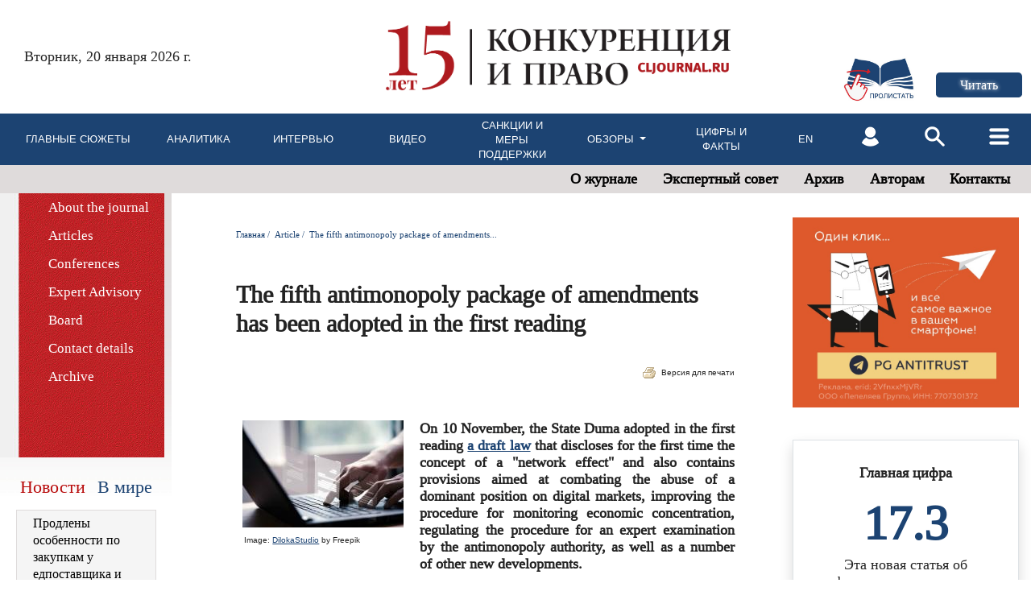

--- FILE ---
content_type: text/html; charset=windows-1251
request_url: https://cljournal.ru/eng/art_en/49/
body_size: 63880
content:

	
<!DOCTYPE html>
<html xmlns="http://www.w3.org/1999/xhtml">
<head>
<meta name="yandex-verification" content="53eae034abf80dc1" />
<title>Конкуренция и право :: English version :: The fifth antimonopoly package of amendments has been adopted in the first reading</title>
<meta name="keywords" content="">
<meta name="description" content="">
<link type="image/x-icon" href="/favicon.ico" rel="shortcut icon">
<meta http-equiv="Content-Type" content="text/html; charset=windows-1251" />
<link href="/css/style.css?ver=4" rel="stylesheet" type="text/css" />
<link type="text/css" href="/css/demos.css" rel="stylesheet" />
<script src="https://code.jquery.com/jquery-1.12.4.js"></script>
<link rel="stylesheet" href="/css/bootstrap.min.css">
<script src="/js/bootstrap.min.js"></script>
<script src="/js/popper.min.js"></script>
<script src="/js/tippy.min.js"></script>
<link href="/css/tippy.min.css" rel="stylesheet" type="text/css" />
<script language="JavaScript" type="text/javascript" src="/js/main.js?ver=1"></script>
<link href="/css/menu.css?ver=1" rel="stylesheet" type="text/css" />
<script src="/lightbox2/js/jquery-1.7.2.min.js"></script>
<script src="/js/jquery.cookie.js"></script>
<script src="/lightbox2/js/lightbox.js"></script>
<link href="/lightbox2/css/lightbox.css" rel="stylesheet" />
<script src="/fancy/jquery.fancybox.min.js"></script>
<link href="/fancy/jquery.fancybox.min.css" rel="stylesheet" />
<script src='https://www.google.com/recaptcha/api.js'></script>
<meta name="yandex-verification" content="7d94157a930ee46b" />
<meta name="viewport" content="width=device-width, initial-scale=1">
<script src="/js/snowfall/snowfall.js"></script>

</head>
<body>

<div class="container-fluid white">
	<div class="row">
		<div class="col-md-12 grey-white no-padding">
			<nav class="navbar navbar-expand-lg navbar-light no-padding">
				<div class="container-fluid no-padding">
					<a class="navbar-brand mobile no-padding no-margin" href="/">
						<img class="img-logo" src="/i/konkur2.jpg">
					</a>
					<button class="navbar-toggler" type="button" data-bs-toggle="collapse" data-bs-target="#navbarSupportedContent">
						<span class="navbar-toggler-icon"></span>
					</button>
					<a class="mobile mleft10 mright10" href="/auth/"><img src="/i/lk_mobile.png" width="30px"></a>
					<a class="mobile mright10" href="/search/"><img src="/i/lupa_mobile.png" width="30px"></a>
					<div class="dblock collapse navbar-collapse" id="navbarSupportedContent">
						<ul class="navbar-nav me-auto mb-2 mb-lg-0 right mright40">
							<li class="nav-item mobile">
							  <a class="nav-link nav-link-top" href="/glavnoe/">Главные сюжеты </a>
							</li>
							<li class="nav-item mobile">
							  <a class="nav-link nav-link-top" href="/vybor/">Аналитика </a>
							</li>
							<li class="nav-item mobile">
							  <a class="nav-link nav-link-top" href="/interview/">Интервью </a>
							</li>
							<li class="nav-item mobile">
							  <a class="nav-link nav-link-top" href="/video/">Видео</a>
							</li>
							<li class="nav-item dropdown mobile">
							  <a class="nav-link nav-link-top dropdown-toggle" href="#" id="navbarDropdown" data-toggle="dropdown" aria-haspopup="true" aria-expanded="false">
								Обзоры 							  </a>
							  <ul class="dropdown-menu" aria-labelledby="navbarDropdown">
								<li><a class="dropdown-item" href="/sub_user/">События недели </a></li>
								<li><a class="dropdown-item" href="/osp/">Судебная практика </a></li>
								<li><a class="dropdown-item" href="/digest/">Дайджесты практики </a></li>
							  </ul>
							</li>
							<li class="nav-item mobile">
							  <a class="nav-link nav-link-top" href="/konf/">Конференции </a>
							</li>
							<li class="nav-item mobile">
							  <a class="nav-link nav-link-top" href="/info/">Цифры и факты </a>
							</li>
							<li class="nav-item mobile">
							  <a class="nav-link nav-link-top" href="/sanctions/">Санкции и меры поддержки </a>
							</li>
														<li class="nav-item mobile">
							  <a class="nav-link nav-link-top" href="/eng/">English </a>
							</li>
							<hr class="mobile">						
							<li class="nav-item mobile">
								<a class="nav-link nav-link-top" href="/privet/">О журнале</a>
							</li>
							<li class="nav-item mobile">
								<a class="nav-link nav-link-top" href="/privet/exp/">Экспертный совет</a>
							</li>
							<li class="nav-item mobile">
								<a class="nav-link nav-link-top" href="/arhiv/">Архив</a>
							</li>
							<li class="nav-item mobile">
								<a class="nav-link nav-link-top" href="/avtoram/">Авторам</a>
							</li>
							<li class="nav-item mobile">
								<a class="nav-link nav-link-top" href="/privet/460.html">Контакты</a>
							</li>
							<hr class="mobile mobile">
							<li class="nav-item mobile">
							  <a class="nav-link nav-link-top" href="/auth/">Личный кабинет</a>
							</li>
							<li class="nav-item mobile">
							  <a class="nav-link nav-link-top" href="/search/">Поиск по сайту</a>
							</li>
						</ul>
					</div>
				</div>
			</nav>
		</div>
	</div>
	<div class="row white">
		<div class="col-md-4 no-padding-left no-mobile"><div class="data-top">Вторник, 20 января 2026 г.</div></div>
		<div class="col-md-5 no-mobile text-center">
			<a href="/"><img class="img-logo" src="/i/konkur3.png"></a>
		</div>
		<div class="col-md-3">
			<div class="row height-100">
				<div class="col-md-7 text-right pt-4 no-mobile">
					<a href="/pdf/" class="pdf-link"><img src="/i/lets_list.jpg" alt="Пролистать" title="Пролистать" width="100%"></a>
				</div>
				<div class="col-md-4 text-left">					
					<div class="journal-top">		    
						<div class="left text-left">
                            <div class="top20 row">	
								<div class="col-6 pr-0">
									<a class="button yellow" href="https://e.cljournal.ru/" target="_blank"><span>Читать</span></a>
								</div>
						    </div>
						</div>
						<div class="clear"></div>
					</div>
				</div>
			</div>
			<div class="row mobile rightminus5 mt-4">
				<div class="col-md-12 text-center news-column">	
					<a href="/pdf/" class="lets-list">Пролистать</a>
				</div>
			</div>
		</div>
	</div>
	<div class="row no-mobile">
		<nav class="navbar navbar-expand-lg width100percent menu">
			<ul class="navbar-nav pl-3 me-auto mb-2 mb-lg-0 width100percent height100percent display-as-table">
				<li class="nav-item long">
				  <p align="center"><a class="nav-link main-menu-item" href="/glavnoe/">Главные&nbsp;сюжеты&nbsp;</a></p>
				</li>
				<li class="nav-item long">
				  <p align="center"><a class="nav-link main-menu-item" href="/vybor/">Аналитика </a></p>
				</li>
				<li class="nav-item long">
				  <p align="center"><a class="nav-link main-menu-item" href="/interview/">Интервью </a></p>
				</li>
				<li class="nav-item long">
				  <p align="center"><a class="nav-link main-menu-item" href="/video/">Видео</a></p>
				</li>				
				<li class="nav-item long">
				  <p align="center"><a class="nav-link main-menu-item" href="/sanctions/">Санкции и меры поддержки </a></p>
				</li>
				<li class="nav-item long">
				  <div align="center"><a class="nav-link dropdown-toggle main-menu-item" href="#" id="navbarDropdown" data-toggle="dropdown" aria-haspopup="true" aria-expanded="false">
					Обзоры 				  </a>
				  <ul class="dropdown-menu drop-obzori" aria-labelledby="navbarDropdown">
					<li><a class="dropdown-item" href="/sub_user/">События недели </a></li>
					<li><a class="dropdown-item" href="/osp/">Судебная практика </a></li>
					<li><a class="dropdown-item" href="/digest/">Дайджесты практики </a></li>
				  </ul></div>
				</li>
								<li class="nav-item long">
				  <p align="center"><a class="nav-link main-menu-item" href="/info/">Цифры и факты </a></p>
				</li>	
				<li class="nav-item max-width-60 long">
				  <p align="center"><a class="nav-link main-menu-item" href="/eng/">En </a></p>
				</li>
				<li class="nav-item max-width-60 long">
				  <a class="nav-link" href="/auth/"><input style="margin-top:10px;" type="image" class="btnSearch-off" align="" src="/i/lk.png"></a>
				</li>
				<li class="nav-item max-width-60 long">
				  <a class="nav-link" href="/search/"><input style="margin-top:10px;" type="image" class="btnSearch-off" align="" src="/i/lupa.png"></a>
				</li>
				<li class="nav-item max-width-60 long">
				  <a class="nav-link" href="#" id="navbarDropdown2" data-toggle="dropdown" aria-haspopup="true" aria-expanded="false">
					<input style="margin-top:10px;" type="image" class="btnSearch-off" align="" src="/i/hamburger.png">
									  </a>
				  <ul class="dropdown-menu drop-right" aria-labelledby="navbarDropdown2">
					<li><a class="dropdown-item" href="/konf/">Конференции </a></li>
					<li><a class="dropdown-item" href="/opros/arhive/">Опросы </a></li>
				  </ul>
				</li>
			 </ul>
		</nav>
	</div>
	<div class="row no-mobile dblock">
		<div class="col-md-12 grey-white no-padding">
			<nav class="navbar navbar-expand-lg navbar-light no-padding height-35">
				<ul class="navbar-nav me-auto mb-2 mb-lg-0 right mright40 absolute-right">
					<li class="nav-item">
						<a class="nav-link nav-link-top" href="/privet/">О журнале</a>
					</li>
					<li class="nav-item">
						<a class="nav-link nav-link-top" href="/privet/exp/">Экспертный совет</a>
					</li>
					<li class="nav-item">
						<a class="nav-link nav-link-top" href="/arhiv/">Архив</a>
					</li>
					<li class="nav-item">
						<a class="nav-link nav-link-top" href="/avtoram/">Авторам</a>
					</li>
					<li class="nav-item">
						<a class="nav-link nav-link-top" href="/privet/460.html">Контакты</a>
					</li>
				</ul>
			</nav>
		</div>
	</div>
	<div class="row bottom150">
		<div class="col-12 mobile-visible">
										<div class="row">
					<div class="col-md-12 eng">
						<div><a href="/eng/hello/" class="eng-menu">About the journal</a></div>
						<div><a href="/eng/art_en/" class="eng-menu">Articles</a> </div>
						<div><a href="/eng/konf_eng/" class="eng-menu">Conferences</a></div>
						<div><a href="/eng/red/" class="eng-menu">Expert Advisory Board</a></div>
						<div><a href="/eng/con/" class="eng-menu">Contact details</a></div>
						<div><a href="/eng/" class="eng-menu">Archive</div>
					</div>
				</div>
									
		</div>
		<div class="col-lg-2 col-md-6 col-xs-12 col-sm-12 order-2 order-lg-1 order-md-2 pr-md-4 top-gradient">
							<div class="row no-mobile mb-4">
					<div class="col-md-12 eng">
						<div><a href="/eng/hello/" class="eng-menu">About the journal</a></div>
						<div><a href="/eng/art_en/" class="eng-menu">Articles</a> </div>
						<div><a href="/eng/konf_eng/" class="eng-menu">Conferences</a></div>
						<div><a href="/eng/red/" class="eng-menu">Expert Advisory Board</a></div>
						<div><a href="/eng/con/" class="eng-menu">Contact details</a></div>
						<div><a href="/eng/" class="eng-menu">Archive</a></div>
					</div>
				</div>
						<div class="row bottom10 no-mobile">
				<div class="col-md-6 mobile50 left25"><a href="#" id="click-all-news" class="news-row news-active">Новости</a></div>
				<div class="col-md-6 mobile50"><a href="#" id="click-abroad" class="news-row right mobile-right">В мире</a></div>
			</div>
			<div id="all-news" class="no-mobile">
				<div class="row standart-margin">
											<div class="col-md-12 news-column left20">
							<div class="row">
								<div class="col-md-12">
									<a href="/news/27653/" class="blue-header hdr">Продлены особенности по закупкам у едпоставщика и закрытым электронным процедурам</a>
									<div class="text-right news-date"><i>20&nbsp;января 2026 г.</i></div>
								</div>
							</div>
						</div>
											<div class="col-md-12 news-column left20">
							<div class="row">
								<div class="col-md-12">
									<a href="/news/27652/" class="blue-header hdr">Опубликованы Меры регулирования правил торговых интернет-платформ и маркетинговых стримов</a>
									<div class="text-right news-date"><i>19&nbsp;января 2026 г.</i></div>
								</div>
							</div>
						</div>
											<div class="col-md-12 news-column left20">
							<div class="row">
								<div class="col-md-12">
									<a href="/news/27651/" class="blue-header hdr">Группе лиц ПИК необходимо обеспечить недискриминационный доступ провайдеров в многоквартирные дома застройщика</a>
									<div class="text-right news-date"><i>19&nbsp;января 2026 г.</i></div>
								</div>
							</div>
						</div>
											<div class="col-md-12 news-column left20">
							<div class="row">
								<div class="col-md-12">
									<a href="/news/27650/" class="blue-header hdr">Какие законы по антитрасту и закупкам подписаны перед Новым годом</a>
									<div class="text-right news-date"><i>14&nbsp;января 2026 г.</i></div>
								</div>
							</div>
						</div>
											<div class="col-md-12 news-column left20">
							<div class="row">
								<div class="col-md-12">
									<a href="/news/27649/" class="blue-header hdr">Президент РФ подписал Закон об унификации торгов</a>
									<div class="text-right news-date"><i>30&nbsp;декабря 2025 г.</i></div>
								</div>
							</div>
						</div>
										<div class="left-news-off">
											<div class="col-md-12 news-column left20">
							<div class="row">
								<div class="col-md-12">
									<a href="/news/27648/" class="blue-header hdr">Обновлены Положения о запрете антиконкурентных соглашений</a>
									<div class="text-right news-date"><i>30&nbsp;декабря 2025 г.</i></div>
								</div>
							</div>
						</div>
											<div class="col-md-12 news-column left20">
							<div class="row">
								<div class="col-md-12">
									<a href="/news/27645/" class="blue-header hdr">Конкуренция и право: события недели, 15-28 декабря 2025 г.</a>
									<div class="text-right news-date"><i>30&nbsp;декабря 2025 г.</i></div>
								</div>
							</div>
						</div>
											<div class="col-md-12 news-column left20">
							<div class="row">
								<div class="col-md-12">
									<a href="/news/27647/" class="blue-header hdr">Опубликованы Правила ценообразования на интернет-платформах</a>
									<div class="text-right news-date"><i>29&nbsp;декабря 2025 г.</i></div>
								</div>
							</div>
						</div>
											<div class="col-md-12 news-column left20">
							<div class="row">
								<div class="col-md-12">
									<a href="/news/27646/" class="blue-header hdr">ФАС выявила медицинский картель на сумму 277 млн руб.</a>
									<div class="text-right news-date"><i>29&nbsp;декабря 2025 г.</i></div>
								</div>
							</div>
						</div>
											<div class="col-md-12 news-column left20">
							<div class="row">
								<div class="col-md-12">
									<a href="/news/27644/" class="blue-header hdr">В ФАС состоялось первое заседание рабочей группы по вопросам развития подходов к антимонопольному регулированию в условиях платформенной экономики</a>
									<div class="text-right news-date"><i>26&nbsp;декабря 2025 г.</i></div>
								</div>
							</div>
						</div>
										</div>
				</div>
				<div class="row bottom10 pt-2">
					<div class="col-md-6 mobile50 left25"><a class="button news-button" id="left-news-add" href="/news/"><span>Еще</span></a></div>
					<div class="col-md-6 mobile50 text-right"><a class="button news-button" href="/news/" ><span>Все&nbsp;новости</span></a></div>
				</div>
			</div>
			<div id="abroad" class="no-mobile">
				<div class="row standart-margin">
											<div class="col-md-12 news-column left20">
							<div class="row">
								<div class="col-md-12">
									<a href="/news/27652/" class="blue-header hdr">Опубликованы Меры регулирования правил торговых интернет-платформ и маркетинговых стримов</a>
									<div class="text-right news-date"><i>19&nbsp;января 2026 г.</i></div>
								</div>
							</div>
						</div>
											<div class="col-md-12 news-column left20">
							<div class="row">
								<div class="col-md-12">
									<a href="/news/27648/" class="blue-header hdr">Обновлены Положения о запрете антиконкурентных соглашений</a>
									<div class="text-right news-date"><i>30&nbsp;декабря 2025 г.</i></div>
								</div>
							</div>
						</div>
											<div class="col-md-12 news-column left20">
							<div class="row">
								<div class="col-md-12">
									<a href="/news/27647/" class="blue-header hdr">Опубликованы Правила ценообразования на интернет-платформах</a>
									<div class="text-right news-date"><i>29&nbsp;декабря 2025 г.</i></div>
								</div>
							</div>
						</div>
											<div class="col-md-12 news-column left20">
							<div class="row">
								<div class="col-md-12">
									<a href="/news/27642/" class="blue-header hdr">Китай запретил онлайн-платформам требовать от продавцов «самых низких цен» и злоупотреблять алгоритмами</a>
									<div class="text-right news-date"><i>24&nbsp;декабря 2025 г.</i></div>
								</div>
							</div>
						</div>
											<div class="col-md-12 news-column left20">
							<div class="row">
								<div class="col-md-12">
									<a href="/news/27638/" class="blue-header hdr">SAMR публикует Руководство по рассмотрению негоризонтальных M&A</a>
									<div class="text-right news-date"><i>19&nbsp;декабря 2025 г.</i></div>
								</div>
							</div>
						</div>
										<div class="left-abroad-off">
											<div class="col-md-12 news-column left20">
							<div class="row">
								<div class="col-md-12">
									<a href="/news/27625/" class="blue-header hdr">ЮАР уточняет правила контроля сделок: миноритарии могут попасть под требования к слияниям</a>
									<div class="text-right news-date"><i>12&nbsp;декабря 2025 г.</i></div>
								</div>
							</div>
						</div>
											<div class="col-md-12 news-column left20">
							<div class="row">
								<div class="col-md-12">
									<a href="/news/27620/" class="blue-header hdr">Регулятор ЮАР обвинил восемь глобальных судоходных компаний в ценовом сговоре</a>
									<div class="text-right news-date"><i>04&nbsp;декабря 2025 г.</i></div>
								</div>
							</div>
						</div>
											<div class="col-md-12 news-column left20">
							<div class="row">
								<div class="col-md-12">
									<a href="/news/27615/" class="blue-header hdr">CADE переходит к предварительному (ex ante) регулированию цифровых рынков</a>
									<div class="text-right news-date"><i>28&nbsp;ноября 2025 г.</i></div>
								</div>
							</div>
						</div>
											<div class="col-md-12 news-column left20">
							<div class="row">
								<div class="col-md-12">
									<a href="/news/27611/" class="blue-header hdr">Максим Ермолович: «Мы создаем дополнительные стимулы для соблюдения в рамках ЕАЭС конкурентного права»</a>
									<div class="text-right news-date"><i>26&nbsp;ноября 2025 г.</i></div>
								</div>
							</div>
						</div>
											<div class="col-md-12 news-column left20">
							<div class="row">
								<div class="col-md-12">
									<a href="/news/27602/" class="blue-header hdr">SAMR представило проект антимонопольных рекомендаций для интернет-платформ</a>
									<div class="text-right news-date"><i>17&nbsp;ноября 2025 г.</i></div>
								</div>
							</div>
						</div>
										</div>
				</div>
				<div class="row bottom10 pt-2">
					<div class="col-md-6 mobile50 left25"><a class="button news-button" id="left-abroad-add" href="/news/?abroad"><span>Еще</span></a></div>
					<div class="col-md-6 mobile50 text-right"><a class="button news-button" href="/news/?abroad" ><span>Все&nbsp;новости</span></a></div>
				</div>
			</div>
							<div class="mobile-visible">
					<div class="row top30 bottom10">
	<div class="col-md-6 mobile50"><a href="#" id="click-all-news-m" class="news-row news-active">Новости</a></div>
	<div class="col-md-6 mobile50"><a href="#" id="click-abroad-m" class="news-row right mobile-right">В мире</a></div>
</div>
<div id="all-news-m">
	<div class="row rightminus5">
					<div class="col-md-12 news-column">
				<div class="row">
					<div class="col-md-12">
						<a href="/news/27653/" class="blue-header hdr">Продлены особенности по закупкам у едпоставщика и закрытым электронным процедурам</a>
						<div class="right news-date"><i>20&nbsp;января 2026 г.</i></div>
					</div>
				</div>
			</div>
					<div class="col-md-12 news-column">
				<div class="row">
					<div class="col-md-12">
						<a href="/news/27652/" class="blue-header hdr">Опубликованы Меры регулирования правил торговых интернет-платформ и маркетинговых стримов</a>
						<div class="right news-date"><i>19&nbsp;января 2026 г.</i></div>
					</div>
				</div>
			</div>
					<div class="col-md-12 news-column">
				<div class="row">
					<div class="col-md-12">
						<a href="/news/27651/" class="blue-header hdr">Группе лиц ПИК необходимо обеспечить недискриминационный доступ провайдеров в многоквартирные дома застройщика</a>
						<div class="right news-date"><i>19&nbsp;января 2026 г.</i></div>
					</div>
				</div>
			</div>
					<div class="col-md-12 news-column">
				<div class="row">
					<div class="col-md-12">
						<a href="/news/27650/" class="blue-header hdr">Какие законы по антитрасту и закупкам подписаны перед Новым годом</a>
						<div class="right news-date"><i>14&nbsp;января 2026 г.</i></div>
					</div>
				</div>
			</div>
					<div class="col-md-12 news-column">
				<div class="row">
					<div class="col-md-12">
						<a href="/news/27649/" class="blue-header hdr">Президент РФ подписал Закон об унификации торгов</a>
						<div class="right news-date"><i>30&nbsp;декабря 2025 г.</i></div>
					</div>
				</div>
			</div>
							<div class="col-md-12 news-column left-news-off-m">
				<div class="row">
					<div class="col-md-12">
						<a href="/news/27648/" class="blue-header hdr">Обновлены Положения о запрете антиконкурентных соглашений</a>
						<div class="right news-date"><i>30&nbsp;декабря 2025 г.</i></div>
					</div>
				</div>
			</div>
					<div class="col-md-12 news-column left-news-off-m">
				<div class="row">
					<div class="col-md-12">
						<a href="/news/27645/" class="blue-header hdr">Конкуренция и право: события недели, 15-28 декабря 2025 г.</a>
						<div class="right news-date"><i>30&nbsp;декабря 2025 г.</i></div>
					</div>
				</div>
			</div>
					<div class="col-md-12 news-column left-news-off-m">
				<div class="row">
					<div class="col-md-12">
						<a href="/news/27647/" class="blue-header hdr">Опубликованы Правила ценообразования на интернет-платформах</a>
						<div class="right news-date"><i>29&nbsp;декабря 2025 г.</i></div>
					</div>
				</div>
			</div>
					<div class="col-md-12 news-column left-news-off-m">
				<div class="row">
					<div class="col-md-12">
						<a href="/news/27646/" class="blue-header hdr">ФАС выявила медицинский картель на сумму 277 млн руб.</a>
						<div class="right news-date"><i>29&nbsp;декабря 2025 г.</i></div>
					</div>
				</div>
			</div>
					<div class="col-md-12 news-column left-news-off-m">
				<div class="row">
					<div class="col-md-12">
						<a href="/news/27644/" class="blue-header hdr">В ФАС состоялось первое заседание рабочей группы по вопросам развития подходов к антимонопольному регулированию в условиях платформенной экономики</a>
						<div class="right news-date"><i>26&nbsp;декабря 2025 г.</i></div>
					</div>
				</div>
			</div>
			</div>
	<div class="row bottom10 pt-2">
		<div class="col-md-6 mobile50"><a class="button news-button" id="left-news-add-m" href="/news/"><span>Еще</span></a></div>
		<div class="col-md-6 mobile50 text-right"><a class="button news-button" href="/news/" ><span>Все&nbsp;новости</span></a></div>
	</div>
</div>
<div id="abroad-m">
	<div class="row rightminus5">
					<div class="col-md-12 news-column">
				<div class="row">
					<div class="col-md-12">
						<a href="/news/27652/" class="blue-header hdr">Опубликованы Меры регулирования правил торговых интернет-платформ и маркетинговых стримов</a>
						<div class="right news-date"><i>19&nbsp;января 2026 г.</i></div>
					</div>
				</div>
			</div>
					<div class="col-md-12 news-column">
				<div class="row">
					<div class="col-md-12">
						<a href="/news/27648/" class="blue-header hdr">Обновлены Положения о запрете антиконкурентных соглашений</a>
						<div class="right news-date"><i>30&nbsp;декабря 2025 г.</i></div>
					</div>
				</div>
			</div>
					<div class="col-md-12 news-column">
				<div class="row">
					<div class="col-md-12">
						<a href="/news/27647/" class="blue-header hdr">Опубликованы Правила ценообразования на интернет-платформах</a>
						<div class="right news-date"><i>29&nbsp;декабря 2025 г.</i></div>
					</div>
				</div>
			</div>
					<div class="col-md-12 news-column">
				<div class="row">
					<div class="col-md-12">
						<a href="/news/27642/" class="blue-header hdr">Китай запретил онлайн-платформам требовать от продавцов «самых низких цен» и злоупотреблять алгоритмами</a>
						<div class="right news-date"><i>24&nbsp;декабря 2025 г.</i></div>
					</div>
				</div>
			</div>
					<div class="col-md-12 news-column">
				<div class="row">
					<div class="col-md-12">
						<a href="/news/27638/" class="blue-header hdr">SAMR публикует Руководство по рассмотрению негоризонтальных M&A</a>
						<div class="right news-date"><i>19&nbsp;декабря 2025 г.</i></div>
					</div>
				</div>
			</div>
							<div class="col-md-12 news-column left-abroad-off-m">
				<div class="row">
					<div class="col-md-12">
						<a href="/news/27625/" class="blue-header hdr">ЮАР уточняет правила контроля сделок: миноритарии могут попасть под требования к слияниям</a>
						<div class="right news-date"><i>12&nbsp;декабря 2025 г.</i></div>
					</div>
				</div>
			</div>
					<div class="col-md-12 news-column left-abroad-off-m">
				<div class="row">
					<div class="col-md-12">
						<a href="/news/27620/" class="blue-header hdr">Регулятор ЮАР обвинил восемь глобальных судоходных компаний в ценовом сговоре</a>
						<div class="right news-date"><i>04&nbsp;декабря 2025 г.</i></div>
					</div>
				</div>
			</div>
					<div class="col-md-12 news-column left-abroad-off-m">
				<div class="row">
					<div class="col-md-12">
						<a href="/news/27615/" class="blue-header hdr">CADE переходит к предварительному (ex ante) регулированию цифровых рынков</a>
						<div class="right news-date"><i>28&nbsp;ноября 2025 г.</i></div>
					</div>
				</div>
			</div>
					<div class="col-md-12 news-column left-abroad-off-m">
				<div class="row">
					<div class="col-md-12">
						<a href="/news/27611/" class="blue-header hdr">Максим Ермолович: «Мы создаем дополнительные стимулы для соблюдения в рамках ЕАЭС конкурентного права»</a>
						<div class="right news-date"><i>26&nbsp;ноября 2025 г.</i></div>
					</div>
				</div>
			</div>
					<div class="col-md-12 news-column left-abroad-off-m">
				<div class="row">
					<div class="col-md-12">
						<a href="/news/27602/" class="blue-header hdr">SAMR представило проект антимонопольных рекомендаций для интернет-платформ</a>
						<div class="right news-date"><i>17&nbsp;ноября 2025 г.</i></div>
					</div>
				</div>
			</div>
			</div>
	<div class="row bottom10 pt-2">
		<div class="col-md-6 mobile50"><a class="button news-button" id="left-abroad-add-m" href="/news/?abroad"><span>Еще</span></a></div>
		<div class="col-md-6 mobile50 text-right"><a class="button news-button" href="/news/?abroad" ><span>Все&nbsp;новости</span></a></div>
	</div>
</div>				</div>
						<div class="row top30 bottom10">
				<div class="col-md-12 title-popular left25"><img src="/i/svg/img_288384.svg" align="absmiddle" title="Дайджесты практики" width="20"><span>Дайджесты практики</span></div>
			</div>
			<div class="row">
				<div class="col-md-12 news-column left20">
					<div class="row">
						<div class="col-md-12 top10">
							<div><a href="/digest/?cat=1" class="blue-header popular">по Закону о рекламе</a> </div>
						</div>
					</div>
					<div class="row">
						<div class="col-md-12"><hr></div>
					</div>
					<div class="row">
						<div class="col-md-12 top10">
							<div><a href="/digest/?cat=2" class="blue-header popular">по делам о недобросовестной конкуренции</a> </div>
						</div>
					</div>
					<div class="row">
						<div class="col-md-12"><hr></div>
					</div>
					<div class="row">
						<div class="col-md-12">
							<div><a href="/digest/?cat=4" class="blue-header popular">по ст. 16 Закона о защите конкуренции</a> </div>
						</div>
					</div>
					<div class="row">
						<div class="col-md-12"><hr></div>
					</div>
					<div class="row">
						<div class="col-md-12 bottom10">
							<div><a href="/digest/?cat=5" class="blue-header popular">по ст. 17 Закона о защите конкуренции</a> </div>
						</div>
					</div>
				</div>
			</div>
			<div class="row top30 bottom10">
			    <div class="col-md-12 title-popular left25"><img src="/i/Obzor_pikto_2.png" align="absmiddle" width="20"><span>Обзоры</span></div>
			</div>
			<div class="row">
				<div class="col-md-12 overview">
					<ul class="nav nav-tabs nav-justified" id="myTab" role="tablist">
					  <li class="nav-item" role="presentation">
						<button class="nav-link active" id="week-events-tab" data-bs-toggle="tab" data-bs-target="#week-events" type="button" role="tab" aria-controls="week-events" aria-selected="true">События недели</button>
					  </li>
					  <li class="nav-item" role="presentation">
						<button class="nav-link" id="arbitrage-tab" data-bs-toggle="tab" data-bs-target="#arbitrage" type="button" role="tab" aria-controls="arbitrage" aria-selected="false">Судебная практика&nbsp;</button>
					  </li>
					</ul>
					<div class="tab-content top10" id="myTabContent">
						<div class="tab-pane fade show active" id="week-events" role="tabpanel" aria-labelledby="week-events-tab">
															<div class="row">
									<div class="col-md-12 left-right-40 bottom10">
										<a href="/sub_user/660/" class="blue-header overview-link">Конкуренция и право: события недели, 15–28 декабря 2025 г.</a>
									</div>
								</div>
															<div class="row">
									<div class="col-md-12 left-right-40 bottom10">
										<a href="/sub_user/659/" class="blue-header overview-link">Конкуренция и право: события недели, 1–14 декабря 2025 г.</a>
									</div>
								</div>
															<div class="row">
									<div class="col-md-12 left-right-40 bottom10">
										<a href="/sub_user/657/" class="blue-header overview-link">Конкуренция и право: события недели, 17–30 ноября 2025 г.</a>
									</div>
								</div>
															<div class="row">
									<div class="col-md-12 left-right-40 bottom10">
										<a href="/sub_user/656/" class="blue-header overview-link">Конкуренция и право: события недели, 5–16 ноября 2025 г.</a>
									</div>
								</div>
															<div class="row">
									<div class="col-md-12 left-right-40 bottom10">
										<a href="/sub_user/655/" class="blue-header overview-link">Конкуренция и право: события недели, 20 октября – 4 ноября 2025 г.</a>
									</div>
								</div>
														<div class="row">
								<div class="col-md-12 left-right-40">
									<a href="/sub_user/" class="blue"><u>Архив</u></a>
								</div>
							</div>
						</div>
						<div class="tab-pane fade" id="arbitrage" role="tabpanel" aria-labelledby="arbitrage-tab">
															<div class="row">
									<div class="col-md-12 left-right-40 bottom10">
										 <a href="/osp/126/" class="blue-header overview-link">Обзор судебной практики. Выпуск № 9 за 2025 г.</a>
									</div>
								</div>
															<div class="row">
									<div class="col-md-12 left-right-40 bottom10">
										 <a href="/osp/125/" class="blue-header overview-link">Обзор судебной практики. Выпуск № 8 за 2025 г.</a>
									</div>
								</div>
															<div class="row">
									<div class="col-md-12 left-right-40 bottom10">
										 <a href="/osp/124/" class="blue-header overview-link">Обзор судебной практики. Выпуск № 7 за 2025 г.</a>
									</div>
								</div>
															<div class="row">
									<div class="col-md-12 left-right-40 bottom10">
										 <a href="/osp/123/" class="blue-header overview-link">Обзор судебной практики. Выпуск № 6 за 2025 г.</a>
									</div>
								</div>
															<div class="row">
									<div class="col-md-12 left-right-40 bottom10">
										 <a href="/osp/122/" class="blue-header overview-link">Обзор судебной практики. Выпуск № 5 за 2025 г.</a>
									</div>
								</div>
														<div class="row">
								<div class="col-md-12 left-right-40">
									<a href="/osp/" class="blue"><u>Архив</u></a>
								</div>
							</div>
						</div>
					</div>
				</div>
			</div>
						<div class="row top30 bottom10">
				<div class="col-md-12 title-popular left25"><img src="/i/graf.jpg" align="absmiddle" title="Частота просмотров" width="20"><span>Популярное за месяц</span></div>
			</div>
			<div class="row">
				<div class="col-md-12 news-column left20">
											<div class="row">
							<div class="col-md-12  top10 ">
								<div><a href="/news/27641/" class="blue-header popular">ФАС утвердила новую редакцию тарифного руководства на перевозку грузов железнодорожным транспортом</a></div>
							</div>
						</div>
						<div class="row">
							<div class="col-md-12"><hr></div>
						</div>
											<div class="row">
							<div class="col-md-12 ">
								<div><a href="/news/27643/" class="blue-header popular">Ряд контрсанкционных мер в сфере закупок продлили</a></div>
							</div>
						</div>
						<div class="row">
							<div class="col-md-12"><hr></div>
						</div>
											<div class="row">
							<div class="col-md-12 ">
								<div><a href="/news/27640/" class="blue-header popular">За отсутствие раздельного учета по госконтрактам установлен штраф</a></div>
							</div>
						</div>
						<div class="row">
							<div class="col-md-12"><hr></div>
						</div>
											<div class="row">
							<div class="col-md-12 ">
								<div><a href="/news/27639/" class="blue-header popular">Увеличены штрафы за непредставление сведений по сделкам</a></div>
							</div>
						</div>
						<div class="row">
							<div class="col-md-12"><hr></div>
						</div>
											<div class="row">
							<div class="col-md-12 ">
								<div><a href="/news/27642/" class="blue-header popular">Китай запретил онлайн-платформам требовать от продавцов «самых низких цен» и злоупотреблять алгоритмами</a></div>
							</div>
						</div>
						<div class="row">
							<div class="col-md-12"><hr></div>
						</div>
									</div>
			</div>
		</div>
		
		<div class="center-column col-lg-7 col-md-12 col-xs-12 col-sm-12 order-1 order-lg-2 order-md-1 pl-md-6">
							<div class="row">
	<div class="col-md-12 bits top10">
		<a href="/" class="blue">Главная</a> / 
									&nbsp;<a href="/eng/art_en/" class="blue">Article</a> / 
												&nbsp;The fifth antimonopoly package of amendments...
						
	</div>
</div>
									<div class="row">
						<div class="col-md-12 main-header-page">The fifth antimonopoly package of amendments has been adopted in the first reading</div>
					</div>
										
													
 
  
		<!--Версия для печати--><div id="print" align="right"><a href="?print"  target="_blank"><img src="/i/print.gif" width="20" height="16" border="0" alt="Версия для печати"></a> <a href="?print" class="print" target="_blank">Версия для печати</a></div>
		
	<br>
	<div style="font:normal 12px Arial; text-align: justify" class="news-text">
	<figure><img src="/i/art_en/49.jpg" align="left" hspace="8" class="detail-image"><figcaption class="copyright">Image: <a href="https://ru.freepik.com/free-photo/erp_24755711.htm"> DilokaStudio</a> by Freepik</figcaption></figure>	
		
	<p><strong>On 10 November, the State Duma adopted in the first reading <a href="http://sozd.duma.gov.ru/bill/160280-8" target="_blank" rel="noopener">a draft law</a> that discloses for the first time the concept of a "network effect" and also contains provisions aimed at combating the abuse of a dominant position on digital markets, improving the procedure for monitoring economic concentration, regulating the procedure for an expert examination by the antimonopoly authority, as well as a number of other new developments.</strong></p>
<p>The draft law has been developed by the Federal Antimonopoly Service of Russia (the FAS of Russia) and amends Federal Law No. 135-FZ dated 26 July 2006 &ldquo;On the protection of Competition&rdquo; (the Law on the Protection of Competition).</p>
<p>The purpose of developing the Draft Law was the need to advance antimonopoly regulation in the conditions of the digital economy where a decisive role is played by technologies, software and intellectual property. The role of digital companies and platforms has significantly increased - they have started to occupy dominant positions exercising considerable influence on the real economy which, in turn, has resulted in an increase of the risks for competition.</p>
<p>The draft law is aimed at regulating digital markets to prevent and preclude them from being monopolised, as well as to strengthen control, including over the activities of digital giants.</p>
<p>Below, we will enumerate the main new provisions.</p>
<p>&nbsp;</p>
<h2><strong>The notion of a digital effect has been determined</strong></h2>
<p>As follows from the text of the Draft Law, a &ldquo;network effect&rdquo; is understood to be the influence of a business entity that ensures, through the use of software via information and telecommunications networks, the performance of transactions between other persons acting as sellers and buyers of certain goods on general conditions for the circulation of goods on the market where such sellers and buyers interact by increasing the number of the latter.</p>
<p>The draft law also provides that the antimonopoly authority has an obligation to take account of network effects when analysing the state of competition on digital markets.</p>
<p>At the same time, the question remains whether the relevant changes will be made to the regulations of the antimonopoly authority, in particular the FAS of Russia&rsquo;s Order&nbsp;No.&nbsp;220 dated 28 April 2010, which determines the procedure for analysing the state of competition on the commodity market.</p>
<p>Please note that the introduction of the concept of a &ldquo;network effect&rdquo; at the legislative level is quite a logical and timely measure, since the antimonopoly authority has been repeatedly obliged to take this phenomenon of the digital sector into account when assessing the market position of a particular company in cases involving antitrust law infringements.</p>
<p>In particular, <a href="http://br.fas.gov.ru/ca/upravlenie-regulirovaniya-svyazi-i-informatsionnyh-tehnologiy/b70e9d96-8d39-46f5-9d7d-342da95b354b/" target="_blank" rel="noopener">in a case involving Apple Inc</a>. instigated further to a claim of Kaspersky Lab JSC the antimonopoly authority assessed the influence of &ldquo;network effects&rdquo; on the circulation of goods on the examined commodity market, which was reflected in the analytical report made further to an analysis of the state of competition on the market.</p>
<p>&nbsp;</p>
<h2><strong>Prevention of monopolistic activity of digital platforms</strong></h2>
<p>The draft law proposes to add to the Law on the Protection of Competition a new Article 10.1 prohibiting monopolistic activities of persons using software in the Internet to facilitate transactions between sellers and buyers, provided that:</p>
<ul>
<li>the revenue of such persons exceeds RUB 2 billion for the last calendar year;</li>
<li>the share of transactions made between sellers and buyers by accessing the software of such a person accounts for more than 35% of the total volume (in monetary terms) of transactions made on the relevant commodity market;</li>
<li>there are &ldquo;network effects&rdquo; present.</li>
</ul>
<p>If the Draft Law is adopted unchanged to the above extent, there are concerns that quantitative indicators of dominance will not be applied effectively to all participants in e-commerce. This is due to the fact that some participants in e-commerce, such as aggregators and marketplaces, do not sell, but rather facilitate seller-customer interaction and, therefore, they generate revenue from various sources (advertising, user fees, service charges, profit on sales and other payments), which requires a special approach to how it is calculated.</p>
<p>It unlikely that the above quantitative dominance criteria will fully reflect the real value of such companies operating on the digital market.</p>
<p>At the same time, dominance suggests that one can exercise decisive influence on the general terms of the circulation of goods, which, in turn, is a qualitative criterion of dominance. Yet, at present, there is no definition or clarification, either in legislation, or in decisions of the FAS of Russia, as to what a &ldquo;decisive influence on the general terms of the circulation of goods on the market&rdquo; should be understood to mean.</p>
<p>We believe that if such qualitative criterion of dominance as a &ldquo;decisive influence on the general terms of the circulation of goods on the market&rdquo; found its way into legislation, this could allow the market role to be determined more accurately and fairly of certain companies that do not make sales, but only ensure the interaction between the seller and buyer.</p>
<p>&nbsp;</p>
<h2><strong>Establishing a &ldquo;threshold&rdquo; criterion when controlling economic concentration</strong></h2>
<p>According to the current wording of the Law on the Protection of Competition, the balance sheet value of assets and/or revenues of a group of persons are the &ldquo;threshold&rdquo; criteria for determining whether an M&amp;A transaction requires the antimonopoly authority's approval. However, the assets and revenues do not always reflect the actual value of a company operating on the digital market, including start-ups.</p>
<p>To improve the procedure for monitoring economic concentration, in addition to the existing threshold values indicating that transactions require approval, the Draft Law provides for such an additional criterion as the &ldquo;transaction price&rdquo;, which should exceed RUB 7 billion.</p>
<p>We believe that this rule is aimed primarily at solving the problem of an anti-competitive absorption of start-ups, which <a href="http://fas.gov.ru/news/29978">has been pointed out</a> on a number of occasions by the antimonopoly authority itself.</p>
<p>&nbsp;</p>
<h2><strong>Expert examination</strong></h2>
<p>According to the Draft Law it is proposed to expand the institution of an expert review and to introduce options for appointing and conducting an expert review during:</p>
<ul>
<li>an examination of applications for consent to the performance of a transaction or to another activity subject to state control;</li>
<li>an examination of a case regarding a breach of antimonopoly legislation;</li>
<li>surveillance over the performance of instructions issued further to the examination of applications whereby approval is sought for economic concentration transactions.</li>
</ul>
<p>The Draft Law contains provisions governing the legal status of an expert, his/her responsibilities and the legal significance of the expert&rsquo;s opinion; it also sets out the rules for appointing an expert, in particular:</p>
<ul>
<li>an expert may be appointed either at the instigation of the antimonopoly authority or at the request of applicants or parties to a case regarding a breach of antimonopoly legislation;</li>
<li>an expert may make a determination by agreement with the applicant with a view to the antimonopoly authority controlling compliance with instructions issued as part of state oversight of economic concentration;</li>
<li>applicants and persons participating in a case regarding a breach of antimonopoly legislation may propose candidates for experts and representatives of expert organisations, as well as the range of issues on which the expert&rsquo;s opinion is required;</li>
<li>the possibility is provided for a motion to disqualify an expert and the requirements for the expert are established (in particular, this role must not be given to a competitor of a person to whom an instruction has been issued and must not be a part of the same group of persons).</li>
</ul>
<p>At the same time, a number of provisions in the Draft Law aimed at expanding the institution of an expert review cannot but raise concerns if adopted unchanged.</p>
<p>For instance, according to the Draft Law the antimonopoly authority will keep a register of experts who will be engaged to conduct an expert review.</p>
<p>It is clear that the possibility of appointing an expert should not be made conditional on that expert being included in the register; otherwise the maintenance of the register would be a discriminatory tool, which could significantly limit the right to a defence.</p>
<p>We believe that a provision should be added to the Draft Law that, if there is no information regarding an expert in the register, this does not make it impossible to approve the expert for the above purposes.</p>
<p>In addition, according to the Draft Law, the expert will become familiarised with materials connected with a review of an application where approval is sought for a transaction or another action subject to state control with the permission of the antimonopoly authority.</p>
<p>When examining a case regarding a breach of antimonopoly legislation, an expert will become familiarised with the case materials, including those that constitute a commercial secret, with the permission of the commission for examining a case regarding a breach of antimonopoly legislation<strong><a class="tip" href="#tooltip" data-tippy-content="If the antimonopoly authority or commission examining a case regarding a breach of the antimonopoly legislation is provided with a deed of undertaking regarding a non-disclosure of information that constitutes a secret protected by the law."><sup>1</sup></a></strong>.</p>
<p>Therefore, there are no provisions in the current version of the Draft Law that would fully safeguard a commercial secret during an expert review, because letting an expert have access to sensitive materials only subject to the approval of the antimonopoly authority is contrary to article 13(2) of Federal Law No. 98-FZ &ldquo;On commercial secrecy&rdquo; dated 29 July 2004 whereby the antimonopoly authority, without the consent of the owner of information that constitutes a commercial secret, may not disclose or transfer such information to other persons, except in situations provided for in the Law.</p>
<p>We believe that the Draft Law needs to be supplemented with a provision that the antimonopoly authority or commission examining a case regarding a breach of antimonopoly legislation may provide access to materials that constitute a commercial secret subject to a preliminary consent of the owner of information constituting a commercial secret.</p>
<p>&nbsp;</p>
<h2><strong>Other changes</strong></h2>
<h3><strong>Opinion on the circumstances of an application</strong></h3>
<p>The draft law provides for a new institution &ndash; an &ldquo;opinion on the circumstances of an application&rdquo;. If, when examining an application, the antimonopoly authority reaches a preliminary conclusion that the transaction or another action requiring an approval will or may result in a restriction of competition, the antimonopoly authority must send an opinion on the circumstances of the application to the applicant and other parties to the transaction before taking a decision.</p>
<p>There are certain requirements for the content of an opinion on the circumstances of an application, whereby such opinion must set out:</p>
<ul>
<li>factual and other circumstances that the FAS of Russia establishes when examining the application, including after analysing the state of competition, as well as a description of the evidence confirming the preliminary conclusions of the FAS of Russia;</li>
<li>the proposed terms and conditions that the FAS of Russia may establish with respect to the applicant and other persons participating in the transaction or other action stated in the application in order to ensure competition.</li>
</ul>
<p>We believe that the above new development will have a positive effect on the process of approving transactions with the antimonopoly authority, because applicants and other participants in the transaction will be able to review the preliminary conclusions before the antimonopoly authority takes a decision and to provide clarifications or objections to affect the regulator's final decision.</p>
<p>&nbsp;</p>
<h3><strong>A more severe punishment for a repeated failure to comply with instructions of the antimonopoly authority</strong></h3>
<p>The FAS of Russia has developed <a href="https://sozd.duma.gov.ru/bill/160278-8">a draft law</a> whereby it is proposed to supplement the Code of Administrative Offences with an article 19.5(28), which provides for the mechanism of doubling an earlier administrative fine for a failure to comply with an instruction, if the person has previously been held liable for a failure to comply with this instruction.</p>
<p>In order to reduce the excessive administrative burden, limits on the application of such sanction are provided for: these are no more than one fiftieth of the total amount of the offender's proceeds from the sale of all goods (works, services) for the calendar year preceding the year in which the administrative offence was detected, and no less than RUB 100,000.</p>
<p>We note that this is the first time that such a stringent measure of imposing administrative liability in the form of a turnover-based fine has been proposed for a failure to comply with instructions of the antimonopoly authority. At the same time we believe that the FAS of Russia has been pushed towards such a radical step by the need to improve the current mechanism of administrative liability, which does not deliver the desired result in practice.</p>
<p>&nbsp;</p>
<h2><strong>What to think about and what to do</strong></h2>
<p>The adoption of the Draft Law will ensure that measures of antimonopoly control over all market participants are effective, for instance, during the antimonopoly authority&rsquo;s oversight of economic concentration, and also when an expert review is appointed.</p>
<p>In addition, the adoption of the Draft Law will ensure stronger mechanisms for protecting the rights and interests of good-faith market participants from possible manifestations of monopolistic activity on the part of digital giants.</p>
<p>At the same time, the final text of the Draft Law has not been confirmed and will likely change. For instance, at present, a number of amendments to the Draft Law have been developed that are connected with the procedure for holding an expert review, the criteria for a &lsquo;digital&rsquo; player to be dominant, the procedure for examining petitions for approval of transactions (actions) of economic concentration, the provision of access to materials that constitute a commercial secret, etc.</p>
<p>We recommend becoming familiarised with the Draft Law and following up on its developments, and then, once it has been adopted, to take its provisions into account when conducting professional activity.</p>
<p style="text-align: right;"><a href="https://www.pgplaw.com/analytics-and-brochures/alerts/v-pervom-chtenii-prinyat-pyatyy-antimonopolnyy-paket/">Pepeliaev Group&rsquo;s experts</a></p></div>
	<br>
		<div align="left" style="color:#002b3c"><i>21.11.2022</i> </div>
	
	<div class="row">
	<div class="col-md-6 mobile50">
			<a href="/eng/art_en/48/" class="arr" alt="Previous" title="Previous">&larr;</a>
		</div>
	
	<div class="col-md-6 mobile50 text-right">
			<a href="/eng/art_en/50/" class="arr" alt="Next" title="Next">&rarr;</a>
		</div>
</div>

 

				
			
		</div>
		<div class="col-lg-3 col-md-6 col-xs-12 col-sm-12 order-3 order-lg-3 order-md-3 pl-md-4">
									<div class="row mtop30">
				 
					<div class="col-md-12 text-center bottom10"><a target="_blank" href="https://t.me/PgAntitrust"><img src="/i/ban/1722482335.jpg" width="100%" /></a></div>
							</div>
							<a href="https://cljournal.ru/news/27637/" class="no-decoration">				<div class="row mtop30 bottom10 text-center back-to-top-show border shadow mleft-mright-0">
					<p class="top30"><b>Главная цифра</b></p>
					<p class="week-number">17.3</p>
					<p class="pl-3 pr-3">Эта новая статья об унификации торгов введена в Закон о защите конкуренции</p>				</div>
				</a>						<div class="row top30 bottom10 text-center">
			   <div class="col-md-12 archive"><img src="/i/arhiv.png"><span><a href="/arhiv/" class="news-active">АРХИВ ВЫПУСКОВ</a></span></div>
			</div>
			<div class="row">
				<div class="col-md-12">
					<div id="carouselExampleControls" class="carousel slide" data-ride="carousel">
						<div class="carousel-inner">
															<div class="carousel-item
																    active
																">
									<div><a href="/nomer87/"><img src="/i/journal/1750960615.jpg" class="d-block w-100" alt="..."></a></div>
									<div class="carousel-caption d-md-block mt-3">
										<h5>№ 3, 2025 (май-июнь)</h5>
										<p>ТЕМА НОМЕРА:<br/>Уроки практики</p>
									</div>
								</div>							
															<div class="carousel-item
																">
									<div><a href="/nomer86/"><img src="/i/journal/1745321025.jpg" class="d-block w-100" alt="..."></a></div>
									<div class="carousel-caption d-md-block mt-3">
										<h5>№ 2, 2025 (март-апрель)</h5>
										<p>ТЕМА НОМЕРА:<br/>Бизнес-риски</p>
									</div>
								</div>							
															<div class="carousel-item
																">
									<div><a href="/nomer85/"><img src="/i/journal/1739852544.png" class="d-block w-100" alt="..."></a></div>
									<div class="carousel-caption d-md-block mt-3">
										<h5>№ 1, 2025 (январь-февраль)</h5>
										<p>ТЕМА НОМЕРА:<br/>Коммерческие практики</p>
									</div>
								</div>							
													</div>
					</div>
				</div>
			</div>
			<div class="row bottom10">
			   <div class="col-md-12 quiz"><img src="/i/ico/Messaging-Poll-Topic-icon.jpg" align="absmiddle" title="Опрос" width="20"><span>Опрос</span></div>
			</div>
			<div class="row">
				<div class="col-md-12">
					<div class="opros-header"></div>
					<form style="margin:0px;padding:0px;" method="POST" action="/opros/">
						<input type="hidden" name="opros_id" value="">
						<input type="hidden" name="opros_multi" value="">
						<input type="hidden" name="is_vote_main" value="1">
																		<div class="top20"><input type="submit" class="btn btn-light" value="Проголосовать"></div>
					</form>
					<div class="top30">
						<div class="row">
							<div class="col-md-6 mobile50"><a href="/opros/arhive/" style="" class="blue"><u>Все опросы</u></a></div>
							<div class="col-md-6 mobile50"><a href="/opros/?res=1" class="blue"><u>Результаты</u></a></div>
						</div>
						<hr>
					</div>	
              	</div>				
			</div>
		</div>
	</div>
	<div class="row stat_footer_row">
		<div class="col-lg-2 col-md-6 col-xs-12 col-sm-12"></div>
		<div class="col-lg-8 col-md-12 col-xs-12 col-sm-12 pl-md-6 pr-md-6">
			<div class="row">
				<div class="col-md-2 stat-footer top20">
					<div class="stat_number">15 лет</div>
					<div class="stat_descr">пишем на самые актуальные антимонопольные темы</div>
				</div>
				<div class="col-md-2 stat-footer top20">
					<div class="stat_number">6 номеров</div>
					<div class="stat_descr">«Конкуренции и права» выходит в год</div>
				</div>
				<div class="col-md-2 stat-footer top20">
					<div class="stat_number">80 полос</div>
					<div class="stat_descr">в каждом выпуске журнала</div>
				</div>
				<div class="col-md-2 stat-footer top20">
					<div class="stat_number">6 обзоров</div>
					<div class="stat_descr">о ключевых новостях, практике ФАС и судов</div>
				</div>
				<div class="col-md-2 stat-footer top20">
					<div class="stat_number">85+</div>
					<div class="stat_descr">номеров журнала опубликовано</div>
				</div>
			</div>
		</div>
		<div class="col-lg-2 col-md-6 col-xs-12 col-sm-12"></div>		
	</div>
	<div class="row footer-row">
		<div class="col-md-12">
			<div class="row">
				<div class="col-lg-2 col-md-12 col-xs-12 col-sm-12">
					<div class="row">
						<div class="col-md-12 icons">
							<a href="/"><img src="/i/dom.png"></a><img src="/i/tire.png">
							<a href="mailto:cl@cljournal.ru"><img src="/i/konvert.png"></a><img src="/i/tire.png">
							<a href="?print"><img src="/i/print.png"></a>
						</div>
					</div>
					<div class="row p-0">
						<div class="col-md-12 text-center p-0">				
							<a href="#"><img src="/i/niz2.jpg" class="footer-logo"></a>
						</div>
					</div>
				</div>
				<div class="col-lg-8 col-md-6 col-xs-12 col-sm-12">
					<div class="row">
						<div class="col-lg-4 d-none d-lg-block pl-md-6">
							<div class="footer-menu-block top60 bottom20">
								<div><a href="/privet/" class="footer-menu">О журнале</a></div>
								<div><a href="https://action-press.ru/pechatnye-i-elektronnye-izdaniya/izdaniya-dlya-yurista/konkurentsiya-i-pravo" target="_blank" class="footer-menu underline">Подписка</a></div>
								<div><a href="https://e.cljournal.ru/" target="_blank" class="footer-menu underline">Электронный журнал</a></div>
								<div><a href="/privet/exp/" class="footer-menu">Экспертный совет</a></div>
								<div><a href="/arhiv/" class="footer-menu">Архив выпусков</a></div>
								<div><a href="/avtoram/" class="footer-menu">Авторам</a></div>
								<div><a href="/privet/460.html" class="footer-menu">Контакты</a></div>
							</div>
						</div>
						<div class="col-lg-4 d-none d-lg-block pl-md-6"  align="center">
							<div class="footer-menu-block top60 bottom20">
								<div><a href="/glavnoe/" class="footer-menu">Главные сюжеты</a></div>
								<div><a href="/vybor/" class="footer-menu">Аналитика</a></div>
								<div><a href="/interview/" class="footer-menu">Интервью</a></div>
								<div><a href="/sanctions/" class="footer-menu">Санкции и меры поддержки</a></div>
								<div><a href="/video/" class="footer-menu">Видео</a></div>
								<div><a href="/sub_user/" class="footer-menu">События недели</a></div>
								<div><a href="/osp/" class="footer-menu">Судебная практика</a></div>	
							</div>
						</div>
						<div class="col-lg-4 d-none d-lg-block pl-md-6 pr-md-6" align="right">
							<div class="footer-menu-block top60 bottom20">
								<div><a href="/konf/" class="footer-menu">Конференции</a></div>
								<div><a href="/info/" class="footer-menu">Цифры и факты</a></div>
								<div><a href="/digest/" class="footer-menu">Дайджесты практики</a></div>						
								<div><a href="/opros/arhive/" class="footer-menu">Опросы</a></div>
								<div><a href="/eng/" class="footer-menu">English</a></div>
								<div><a href="https://t.me/PgAntitrust" class="footer-menu">Telegram</a></div>
							</div>
						</div>
						<div class="col-md-12 mobile top30 left-right-40">
							<div><a href="/privet/" class="footer-menu">О журнале</a></div>
							<div><a href="https://action-press.ru/pechatnye-i-elektronnye-izdaniya/izdaniya-dlya-yurista/konkurentsiya-i-pravo" target="_blank" class="footer-menu underline">Подписка</a></div>
							<div><a href="https://e.cljournal.ru/" target="_blank" class="footer-menu underline">Электронный журнал</a></div>
							<div><a href="/privet/exp/" class="footer-menu">Экспертный совет</a></div>
							<div><a href="/arhiv/" class="footer-menu">Архив выпусков</a></div>
							<div><a href="/avtoram/" class="footer-menu">Авторам</a></div>
							<div><a href="/privet/460.html" class="footer-menu">Контакты</a></div>
							<div><a href="/glavnoe/" class="footer-menu">Главные сюжеты</a></div>
							<div><a href="/vybor/" class="footer-menu">Аналитика</a></div>
							<div><a href="/interview/" class="footer-menu">Интервью</a></div>
							<div><a href="/video/" class="footer-menu">Видео</a></div>
							<div><a href="/sub_user/" class="footer-menu">События недели</a></div>
							<div><a href="/osp/" class="footer-menu">Судебная практика</a></div>	
							<div><a href="/konf/" class="footer-menu">Конференции</a></div>
							<div><a href="/info/" class="footer-menu">Цифры и факты</a></div>
							<div><a href="/digest/" class="footer-menu">Дайджесты практики</a></div>					
							<div><a href="/opros/arhive/" class="footer-menu">Опросы</a></div>
							<div><a href="/eng/" class="footer-menu">English</a></div>
							<div><a href="https://t.me/PgAntitrust" class="footer-menu">Telegram</a></div>
						</div>
					</div>		
				</div>
				<div class="col-lg-2 col-md-6 col-xs-12 col-sm-12 top60 left-right-40">
					<div class='footer-info'><span class="font30">&#9990;</span><span class="font20"> +7 (495) 211 00 33</span></div>
					<div class='footer-info'>125047, г. Москва,<br>ул. 3-я Тверская-Ямская,<br>д. 39, стр. 1</div>
					<div class='footer-info'><span class="font20">&#9993;</span> <a href="mailto:cl@cljournal.ru" class="footer-menu">cl@cljournal.ru</a></div>
					<div class="right">
					
						<!--LiveInternet counter--><script type="text/javascript">document.write("<a href='https://www.liveinternet.ru/click' target=_blank><img src='//counter.yadro.ru/hit?t44.1;r" + escape(document.referrer) + ((typeof(screen)=="undefined")?"":";s"+screen.width+"*"+screen.height+"*"+(screen.colorDepth?screen.colorDepth:screen.pixelDepth)) + ";u" + escape(document.URL) + ";" + Math.random() + "' border=0 width=31 height=31 alt='' title='LiveInternet'><\/a>")</script><!--/LiveInternet-->
												
						<!-- Yandex.Metrika counter -->

<script type="text/javascript" >

   (function(m,e,t,r,i,k,a){m[i]=m[i]||function(){(m[i].a=m[i].a||[]).push(arguments)};

   m[i].l=1*new Date();

   for (var j = 0; j < document.scripts.length; j++) {if (document.scripts[j].src === r) { return; }}

   k=e.createElement(t),a=e.getElementsByTagName(t)[0],k.async=1,k.src=r,a.parentNode.insertBefore(k,a)})

   (window, document, "script", "https://mc.yandex.ru/metrika/tag.js", "ym");

 

   ym(92574945, "init", {

        clickmap:true,

        trackLinks:true,

        accurateTrackBounce:true

   });

</script>

<noscript><div><img src="https://mc.yandex.ru/watch/92574945" style="position:absolute; left:-9999px;" alt="" /></div></noscript>

<!-- /Yandex.Metrika counter -->
					
					</div>
				</div>	
			</div>
			<div class="row">
				<div class="col-md-12 text-center text-copyright top10 bottom10">
					При любом использовании материалов сайта www.cljournal.ru указание на источник и гиперссылка обязательны.
				</div>
			</div>
			<div class="row" id="go-to-main-v" style="display: none;">
				<div class="col-md-12 text-center text-copyright top10 bottom10 pointer">
					Перейти к основной версии сайта
				</div>
			</div>
			<div class="row" id="go-to-mobile-v" style="display: none;">
				<div class="col-md-12 text-center text-copyright top10 bottom10 pointer">
					Перейти к мобильной версии сайта
				</div>
			</div>
		</div>		
	</div>
</div>
<a class="back-to-top mobile" title="Наверх">&uarr;</a>


</body>
</html>

--- FILE ---
content_type: text/css
request_url: https://cljournal.ru/css/style.css?ver=4
body_size: 23788
content:
/* Ћбычный */
@font-face {
	font-family: 'LiberationSerif';
	font-style: normal;
	font-weight: normal;
	src: local('LiberationSerif'),
		url('../fonts/LiberationSerif.woff2') format('woff2'), 
		url('../fonts/LiberationSerif.woff') format('woff'),
		url('../fonts/LiberationSerif.ttf') format('ttf'),
		url('../fonts/LiberationSerif.eot') format('eot');
}

/* †ирный */
@font-face {
	font-family: 'LiberationSerif Bold';
	font-style: normal;
	font-weight: bold;
	src: local('LiberationSerif Bold'),
		url('../fonts/LiberationSerif-Bold.woff2') format('woff2'), 
		url('../fonts/LiberationSerif-Bold.woff') format('woff'),
		url('../fonts/LiberationSerif-Bold.ttf') format('ttf'),
		url('../fonts/LiberationSerif-Bold.eot') format('eot');
}

/* Љурсив */
@font-face {
	font-family: 'LiberationSerif Italic';
	font-style: italic;
	font-weight: normal;
	src: local('LiberationSerif Italic'),
		url('../fonts/LiberationSerif-Italic.woff2') format('woff2'), 
		url('../fonts/LiberationSerif-Italic.woff') format('woff'),
		url('../fonts/LiberationSerif-Italic.ttf') format('ttf'),
		url('../fonts/LiberationSerif-Italic.eot') format('eot');
}

/* †ирный курсив */
@font-face {
	font-family: 'LiberationSerif Bold Italic';
	font-style: italic;
	font-weight: bold;
	src: local('Crimson Bold Text'),
		url('../fonts/LiberationSerif-BoldItalic.woff2') format('woff2'),
		url('../fonts/LiberationSerif-BoldItalic.woff') format('woff'),
		url('../fonts/LiberationSerif-BoldItalic.ttf') format('ttf'),
		url('../fonts/LiberationSerif-BoldItalic.eot') format('eot');

}

#man {
  display: inline-block;
  position: relative;
  width: 2em; /* ширина элемента */ 
  height: 2em; /* высота элемента */ 
}
#man::before,
#man::after {
  content: "";
  position: absolute;
  background: currentColor; /* цвет иконки как цвет текста */ 
}
#man::before {
  left: 25%;
  width: 50%;
  height: 50%;
  border-radius: 100%;
}
#man::after {
  left: 0;
  bottom: 0%;
  width: 100%;
  height: 40%;
  border-radius: 100% 100% 0% 0%;
}
 

html {
  scroll-behavior: smooth; 
}
body {
	margin: 0px; 
	padding: 0px;
	font-size: 13px;
	color: #232323;
	background-image: url('../i/fon_verh11.jpg');
	background-repeat: repeat-x;
	position: top;
	line-height: 1.2 !important;
}
td, div, p, li {
	font-size: 18px;
	font-family: 'LiberationSerif';
  
	color: #232323;
}
.video-fullscreen {
	max-width: 960px; 
	min-height: 540px;
}
.input-inline {	
	width: 90px !important;
	display: inline !important;
}
.small {
	font-size: 12px;
}
.years {
	padding-top: 15px;
	padding-bottom: 15px;
	margin-right: 0px !important;
	margin-left: 0px !important;
	background: #f5f5f5;
	margin-bottom: 30px;
}
.year, .year-active {
	display: flex;
}
.year a, .year-active a {
	font-size: 24px;
}
.year-active a:hover {
	text-decoration: none;
	color: #b80b0b;
}
.lets-list {
	text-transform: uppercase;
	font-family: "PT Sans", Arial, Helvetica, sans-serif;
	padding: 5px;
	background-image: url('../i/journal.png');
	background-repeat: no-repeat;
	background-position: left center;
	line-height: 30px;
	padding-left: 60px;
	background-size: 50px;
}
.height-100 {
	height: 100%;
	padding-bottom: 5px;
}
.pdf-link {
	display: block;
	position: absolute;
	bottom: 10px;
	text-align: right;
	left: 50%;
	transform: translateX(-10%);
}
.year::after {
	content: '';
	height: 1px;
	background-color: #b3b5b7;
	flex-grow: 2;
	min-width: 10px;
	margin: auto 5px;
}
.year::before {
	content: '';
	height: 1px;
	background-color: #b3b5b7;
	flex-grow: 2;
	min-width: 10px;
	margin: auto 5px;
}
.year-active::after {
	content: '';
	height: 1px;
	background-color: #b80b0b;
	flex-grow: 2;
	min-width: 10px;
	margin: auto 5px;
}
.year-active::before {
	content: '';
	height: 1px;
	background-color: #b80b0b;
	flex-grow: 2;
	min-width: 10px;
	margin: auto 5px;
}

.data-top {
	padding-top: 60px;
	padding-left: 30px;
}
a.arr {
	font-size: 42px;
}
a.arr:hover {	
	text-decoration: none;
}
.max-width-60 {
	max-width: 80px;
}
.display-inline {
	display: inline !important;
}
.copyright {
	font-size: 10px;
	font-family: "PT Sans", Arial, Helvetica, sans-serif;
	padding-left: 10px;
}

.stat_descr {
	font-size: 18px;
}

.stat_footer_row {
	background: #d6d6d6;
}

.main-article {
  background: #f5f5f5;
  padding-bottom: 10px;
  border: 1px solid rgb(223, 219, 219);
  margin-bottom: 20px;
}

.min-height-410 {
	min-height: 430px;
}

.stat_number {
	font-size: 32px;
	color: #1c4372;
	font-weight: 600;
}

.copyright-block {
	display: block;
	padding-top: 5px;
	padding-left: 0px;
}

.border {
	border: 1px solid #dfdbdb;
}

figure{
	float: left;
}

.lead {
	font-size: 28px !important;
	text-align: left;
	margin-bottom: 40px;
	display: block;
}

.read_also {
	background: #f9f9f9;
	border-left: 10px solid #ccc;
	padding: 0.5em 10px;
	margin-top: 40px;
	margin-bottom: 40px;
	display: block;
}

figcaption, figure{
   display: block;   
   }   
   figure{
    border: 0 none;
    margin: 0;
    outline: 0 none;
    padding: 0;
    vertical-align: baseline;
   }
   figcaption{
   width:200px;
   }
   
body a {
	color: #1C4372;
	text-decoration: none;
}
.default-button {
	background-color: #1C4372 !important;
	font-family: "PT Sans", Arial, Helvetica, sans-serif;
	color: #ffffff !important;
}
.footer-logo {
	width: 100%;
	max-width: 282px;
}
.drop-right {
	left: inherit !important;
	right: 0;
	min-width: 300px !important;
}
.drop-obzori {
	left: inherit !important;
	min-width: 300px !important;
}
.long {
	display: table-cell !important;
	vertical-align: middle;
	line-height: 100%;
}
.comment-table {
	width: 100%;
	max-width: 800px;
}
.display-as-table {
	display: table;
}
.black {
	color: #000000;
}
.pr-md-5em {
	padding-right: 5rem !important;
}
.pl-md-5em {
	padding-left: 5rem !important;
}
.pr-md-2em {
	padding-right: 2rem !important;
}
.pl-md-2em {
	padding-left: 2rem !important;
}
.pr-md-3em {
	padding-right: 3rem !important;
}
.pl-md-3em {
	padding-left: 3rem !important;
}
.max-height-300 {
	max-height: 300px;
	overflow-y: hidden;
}
.right {
	float: right;
}
.left {
	float: left;
}
.text-center {
	text-align: center;
}
.text-right {
	text-align: right;
}
.margin10 {
	margin: 10px;
}
.rightminus5 {
	margin-right: -5px !important;
}
.nav-link-top {
	color: #000000 !important;
	font-weight: bold;
}
.nav-link-top:hover {
	color: #000000;
	text-decoration: underline !important;
}
.underline {
	text-decoration: underline
}
.grey {
	background: #dfdbdb;
}
.white {
	background: #ffffff;
}
.grey-white {
	background: #dfdbdb;
}
.no-padding-left {
	padding-left: 0px !important;
}
.journal-top {
	padding-top: 75px;
	padding-right: 30px;
}
.pr-30 {
	padding-right: 30px;
}
.top-gradient {
	background: url(/i/body_top_bg2.jpg) repeat-x left top;
	background-color: rgba(0, 0, 0, 0);
	background-color: white;
}
.standart-margin {
	margin-right: 0px !important;
	margin-left: 0px !important;
}
.right20 {
	padding-right: 20px;
}
a.no-decoration, a.no-decoration:hover {
	text-decoration: none;
}
.rubrika-title {
	  background: linear-gradient(to top, #1c4372, #5080B9);
  border-radius: 0px 0px 40px 0px;  
  font-size: 18px;
  text-transform: uppercase;
  padding-top: 10px;
  padding-bottom: 10px;
  z-index: 1;
	position: relative;
}

.mt--5 {
	margin-top: -5px;
}

.mt--40 {
	margin-top: -40px;
}

.rubrika-title a, .rubrika-title a:hover {
  color: #ffffff;
  padding-left: 20px;
  font-family: "PT Sans", Arial, Helvetica, sans-serif;
}
.width-50 {
  width: 50% !important;
}
.top30 {
	padding-top: 30px;
}
.mbottom5 { 
	margin-bottom: 5px;
}
.pbottom30 {
	padding-bottom: 30px;
}
.mtop30 {
	margin-top: 30px;
}
.top30-0 {
	padding-top: 30px;
}
.top60 {
	padding-top: 60px;
}
.top10 {
	padding-top: 10px;
}
.top5 {
	padding-top: 10px;
}
.top20 {
	padding-top: 20px;
}
.left-right-40 {
	padding-left: 40px !important;
	padding-right: 40px !important;
}
.left-right-15 {
	padding-left: 15px !important;
	padding-right: 15px !important;
}
.mleft-mright-0 {
	margin-left: 0px !important;
	margin-right: 0px !important;
}
.week-number {
	font-size: 60px;
	font-weight: 600;
	color: #1C4372;
	margin-bottom: 5px;
}
.detail-image {
	min-width: 200px;
	max-width: 350px;
	margin-right: 20px;
	margin-bottom: 10px;
}
.bottom10 {
	padding-bottom: 10px;
}
.bottom20 {
	padding-bottom: 20px;
}
.left20 {
	padding-left: 20px !important;
}
.left25 {
	padding-left: 25px !important;
}
.bottom150 {
	padding-bottom: 150px;
}
.font14 {
	font-size: 14px;
}
.font11 {
	font-size: 11px;
}
.font30 {
	font-size: 30px;
}
.font20 {
	font-size: 20px;
}
.exit-link {
	font-family: "PT Sans", Arial, Helvetica, sans-serif;
	font-size: 11px;
}
.journal-top-img {
	width: 120px;
}
.clear {
	clear: both;
}
.width100percent {
	width: 100%;
}
.height100percent {
	height: 100%;
	overflow: hidden;
}
.max-width-100 {
	max-width: 100px !important;
}
.width100percent .nav-item {
	flex: 1;
	text-align: center;
}
.main-menu-item {
	height: 64px !important;
	vertical-align: middle;
	display: table-cell !important;
}
.menu {
	padding: 0px !important;
}
.menu .nav-item:hover {
	background: #6C8FB9;
}
.menu .actual {
	background: #6C8FB9;
}
.menu .actual:hover {
	background: #1c4372;
}
.menu .nav-link {
	color: #FFF;
	font-family: "PT Sans", Arial, Helvetica, sans-serif;
	text-transform: uppercase;
	font-size: 13px;
}
.menu .nav-link:hover {
	text-decoration: underline;
	border-radius: 0px;
	border: 0px;
}
.menu .dropdown-menu {
	background: #6C8FB9;
    min-width: 100%;
    border-radius: 0;
    border: 0;	
}
.menu .dropdown-menu .dropdown-item {
	color: #FFF;
	font-family: "PT Sans", Arial, Helvetica, sans-serif;
	text-transform: uppercase;
	font-size: 13px;	
	text-align: center;
	line-height: 50px;
}
.menu .dropdown-menu .dropdown-item:hover {
	text-decoration: underline;
	background: #1c4372;	
}
.fixed{
	position: fixed !important;
	top: 0;
	width: 100%;
	z-index:100;
}
.no-padding {
	padding-right: 0px !important;
	padding-left: 0px !important;
	padding-top: 0px !important;
	padding-bottom: 0px !important;
}
.no-margin {
	margin-right: 0px !important;
	margin-left: 0px !important;
	margin-top: 0px !important;
	margin-bottom: 0px !important;
}
.mright10 {
	margin-right: 10px;
}
.mleft10 {
	margin-left: 10px;
}
.grey-color {
	background: #f5f5f5;
}
.mb-0 {
	margin-bottom: 0px !important;
}
.mright40 {
	margin-right: 10px;
}
.img-logo {
	height: 141px;
}
.mobile {
	display: none !important;
}
body .container-fluid .dblock {
	display: block !important;
}
.news-row {
	font-size: 22px;
}
.news-column {
    font-size: 14px !important;
	background: #f5f5f5;
	padding: 5px;
	border: 1px solid #dfdbdb;
	margin: 5px;
}
.news-list {
	background: #f5f5f5;
	padding: 10px;
	background-clip: content-box;
}
.news-column a {
	font-size: 16px !important;
}
.news-img {
	width: 120px;
}
.news-date {
	color: #002b3c; 
	padding-top: 5px; 
	font-size: 13px;
}
.news-button {
	font-size: 12px !important;
	background: #1C4372;
	color: #fff;
	border-bottom-color: #1C4372 !important;
	padding: 7px 15px 3px !important;
}
.news-button:hover {
	color: #fff;
}
.title-popular, .quiz {
	color: #000;
	font-size: 22px;
}
.title-popular span, .archive span, .quiz span {
	padding-left: 10px;
}
.view {
	padding-left: 5px;
	font-size: 11px;
}
a.popular {
	font-size: 16px !important;
}
.overview {
	padding: 5px;
	border: 1px solid #dfdbdb;
	margin: 5px;
}
.overview-main {
	padding: 5px;
	border: 1px solid #dfdbdb;
}
.nav-tabs .nav-link {
	width: 100%;
	height: 100%;
}
.nav-link {
	padding: .4rem 1rem !important;
}
.ann-txt {
	font-size: 14px;
	font-family: "PT Sans", Arial, Helvetica, sans-serif;
}
.nav-tabs .nav-link.active {
	color: #ffffff !important;
	background-color: #1c4372 !important;
	border-color:  #1c4372 !important;
}
.overview-link {
	font-size: 15px;
}
.carousel-caption {
	position: relative !important;
	left: 0 !important;
	color: #000000 !important;
	font-family: "PT Sans", Arial, Helvetica, sans-serif;
}
.carousel-caption p {
	font-family: "PT Sans", Arial, Helvetica, sans-serif;
}
.opros-answer label, .opros-answer-page label {
	display: inline;
	cursor: pointer;
}
.opros-answer {
	font-family: "PT Sans", Arial, Helvetica, sans-serif;
	font-size: 13px;
	padding-top: 10px;
}
.opros-answer-page {
	font-family: "PT Sans", Arial, Helvetica, sans-serif;
	padding-top: 10px;
}
.horizontal_dotted_line {
	border-bottom: 1px dotted #dfdbdb;
}
a.journal-announcement {
	font-weight: bold;
	color: #0000d7;
}
a.journal-announcement:hover {
	color: #0000d7;
}
a.main-header {
	color:#000;
	text-decoration:none;
	text-transform: uppercase;
	font-size: 17px;	font-weight: bold;

}
.new-mark {
	color: red;
}
.footer-row {
	background-color: #001227;
	background-image: url('../i/fon_niz.jpg');
	background-repeat: repeat-x;
}
.icons {
	background-image: url('../i/niz.jpg');
	background-repeat: no-repeat;
	height: 42px;
	text-align: center;
	padding-top: 10px;
	background-position: top center;
}
.gradient {
	background: url('../i/body_bott_bg.jpg') repeat-x left bottom #fff;
}
.footer-menu-block {
	width: max-content;
	text-align: left;
}
.text-copyright {
	color: #fff;
	font-size: 13px;
	font-family: "PT Sans", Arial, Helvetica, sans-serif;
}
.left-news-off, .left-news-off-m {
	display: none
}
.left-abroad-off, .left-abroad-off-m {
	display: none
}
.main-img {
	height:100px;
}
.main-img2 {
	width:150px;
}
.main-img3 {
	height:80px;
}
#header-menu a {
	margin: 0 13px;
	font-weight: bold;
}
body {
	overflow-x: hidden;
}
.back-to-top {
  position: fixed;
  bottom: 20px;
  right: 20px;
  z-index: 9999;
  width: 35px;
  height: 35px;
  font-size: 26px;
  text-align: center;
  line-height: 30px;
  background: #f5f5f5;
  opacity: 0.8;
  color: #444;
  cursor: pointer;
  border-radius: 0px;
  display: none;
}

.back-to-top:hover {
  background: #e9ebec;
  text-decoration: none;
}

.back-to-top-show {
  display: block !important;
}
.comment {
	min-height: 200px;
	max-width: 600px;
	margin: 0 auto;
}
.print {
	color: #232323;
	font-size: 10px;
	font-family: "PT Sans", Arial, Helvetica, sans-serif;
}
.author {
	max-width: 150px !important;
}
.info img {
	max-width: 100%;
}
.eng {
	min-height: 328px;
	background-image: url('../i/menu_fon_red2.jpg');
	padding-left: 60px !important;
}
.eng-menu {
	line-height: 35px;
	color: white;
	font-size: 17px;
	font-family: Tahoma;
}

.eng-menu:hover {
	color: white;
}
.mobile-visible {
	display: none;
}
#textbox{
    max-height:200px;
    overflow:hidden;
    margin-top:-70px;
}
#textbox:before{
    content:"";
    display:block;
    height:80px;
    position:relative;
    top:150px;
    background-image:linear-gradient(to bottom, rgba(255, 255, 255, 0), #fff 75%)
}
.fadeout {
    position: relative; 
    bottom: 2em;
    height: 1.2em;
    background: -webkit-linear-gradient(
        rgba(255, 255, 255, 0) 0%,
        rgba(255, 255, 255, 1) 100%
    ); 
}
.pointer {
	cursor: pointer;
}
.main-tab {
	text-transform: uppercase;
	font-size: 14px;
	font-family: "PT Sans", Arial, Helvetica, sans-serif;
}

@media only screen and (max-width: 992px) { 		
	.journal-top {
		padding-top: 0px;
	}
	.tbl-mobile td {
		display: inline-block;
		width: 100% !important;
		height: auto !important;
	}
	.video-fullscreen {
		max-width: 960px; 
		min-height: auto;
	}
	.pr-md-3em {
		padding-right: 15px !important;
	}
	.height-100 {
		height: auto !important;
	}	
	.pl-md-3em {
	  padding-left: 15px !important;
	}
	.news-text {
		padding-right: 0px !important;
	}
	.center-column {
		padding-right: 1rem !important;
	}
	.width-50 {
		width: 100% !important;
	}
	.pr-md-5em {
		padding-right: 1rem !important;
	}
	.pl-md-5em {
		padding-left: 1rem !important;
	}
	body .container-fluid .collapse.show {
		display: block !important;
	}
	.no-mobile {
		display: none !important;
	}
	.top30 {
		padding-top: 15px;
	}
	.top30-0 {
		padding-top: 0px;
	}
	.img-logo {
		height: 100px;
	}
	.mobile {
		display: block !important;
	}
	.grey-white {
		background: #ffffff;
	}
	body .container-fluid .dblock {
		display: none !important;
	}
	.right {
		float: none;
	}
	.mobile-right {
		float: right;
	}
	.nav-link-top {
		font-family: "PT Sans", Arial, Helvetica, sans-serif;
		text-transform: uppercase;
		font-size: 13px;
		border-bottom: 1px solid #dfdbdb;
		text-align: center;
		margin-left: 10px;
		color: #000000 !important;
	}
	.dropdown-item {
		font-family: "PT Sans", Arial, Helvetica, sans-serif;
		font-size: 12px;
		text-align: center !important;
		text-transform: uppercase;
	}
	.dropdown-menu {
		border: none !important;
	}
	.mobile50 {
		width: 50% !important;
	}
	.font11-mobile {
		font-size: 11px;
	}
	.mobile-visible {
		visibility: visible;
		display: block;
	}
	.eng {
		  margin-top: 20px;
	}	
	.lb-outerContainer {
		width: 100% !important;
		height: auto !important;
	}
	.lb-image {
		width: 100% !important;
		height: auto !important;
	}		
	.mobile-center {
		text-align: center !important;
	}
	.mobile-margin-top {
		margin-top: 20px;
	}
	.mobile-margin-bottom {
		margin-bottom: 20px;
	}
}




h2 { 
    font-size:18px;
    margin:0;
    color:#213858; 
    }
.width50 {
	width: 49%;
	margin-right: 0 !important;
}

.padding-block {
    font-family: "PT Sans", Arial, Helvetica, sans-serif;
    font-size: 13px;
	padding-bottom: 20px;
}

.block-date {
	color: #999;
	font-size: 11px;
	padding-left: 15px;
    background: url(../i/icon_date.png) no-repeat 0 center;
	float: left;
	font-size: 11px;
	font-family: "PT Sans", Arial, Helvetica, sans-serif;
}

.block-view {
	color: #999;
	padding-left: 15px;
	font-size: 11px;
	font-family: "PT Sans", Arial, Helvetica, sans-serif;
}

.journal_new {
	position: absolute;
	bottom: 0;
	left: 0;
}

.opros-header {
	font-size: 18px;
	font-family: 'LiberationSerif';
}

.hdr {
	font-family: "PT Sans", Arial, Helvetica, sans-serif;
}

#abroad, #abroad-m {
	display: none;
}

a.hover-red:hover {
	color: #b80b0b !important;
}

.news-active {
	color: #b80b0b;
}

.float-right {
	padding-left: 10px;
}

.float-left {
	padding-right: 10px;
}

.absolute-right {
	position: absolute;
	right: 0;
}

.height-35 {
	height: 35px;
}

.padding {
  font-size: 16px;
  padding-left: 5px;
  padding-right: 5px;
}


/*h1 { font-size:30px; margin:0; color:#050505; background: #d1d4d7; /* Цвет фона */}    */
h1 {color:red;font-size:21px;font-family:Tahoma;margin-bottom:10px;}
h3 {color:#002e3e;font-size:21px;font-family:Tahoma;font-weight:normal;}
  
.data { color: #fff;font-size:12px;font-family:Tahoma;}  
.kon { color: #000;font-size:22px;font-family:Tahoma;
 }
 /*.white { color: #ffffff;font-size:12px;font: bold;font-family:Myriad Pro,Verdana;}*/
a.kon { color: #ffffff; }

a.menu { font-size:20px;}
a.white{color:#ffffff; font-size:17px;font-family:Tahoma;}
a.white:hover{text-decoration:underline;}
a.white1{color:#ffffff; font-size:13px;font-family:Tahoma;}   
a.blue{color:#1C4372; font-size:11px;font-family:Tahoma;}   
a.blue2{color:#002e3e; font-size:18px;font-family:Tahoma;}
a.blue1{color:#002a3d; font-size:14px;font-family:Tahoma;}
a.red{color:#ff0000; font-size:14px;font-family:Tahoma;}

#center-inner A {color:#1C4372;}  
A.blue-header{color:#000;font-family: 'LiberationSerif';}   
A.blue-header:hover{color:#1C4372;text-decoration:none;}   

.tab {
     border: 4px double black; /* Параметры границы */
     }

IMG {border:0px;}

.bg_grad_bott {
	background: url(/i/body_bott_bg.jpg) repeat-x left bottom #fff;
	vertical-align: top;
}
.bg_grad_top {
	background: url(/i/body_top_bg.jpg) repeat-x left top;
	min-height: 671px;
	margin-bottom: 546px;
}

.m-15 {
	margin-left: 15px;
	margin-right: 15px;
}

.header {color:#002e3e;font-size:21px;}
.header2 {color:#002e3e;font-size:14px;font-weight:bold}

.bits {color:#1C4372; font-size:11px;font-family:Tahoma;}

.news-text {
}

.bits {
	padding-top: 45px;
	padding-bottom: 30px;
}

#print {
	padding-top: 10px;
	padding-bottom: 30px;
}

.row .center-column {
	padding-right: 3rem;
}

.video-youtube iframe {
	max-width: 100%;
}

.news-text A {color:#1C4372; text-decoration:underline;}
.news-text A P {color:#1C4372; font-size:13px;font-family:Tahoma;text-decoration:underline;}
.news-text UL LI {}

.main-header-page {
    font-size: 30px;
    padding-top: 20px;
	padding-bottom: 20px;
	font-weight: bold;
}

  
.submenu LI A {font-size:14px;font-weight:bold;}

.main-menu TD {padding-right:45px;border:0px solid red;}

.button {
    
    border: 0px;
    border-bottom: 4px solid;
    padding: 7px 30px 3px;
    border-radius: 5px;
    font-size: 16px;
    
    margin-top: 15px;
    cursor: pointer;
}

.button.yellow {
    /* Permalink - use to edit and share this gradient: http://colorzilla.com/gradient-editor/#fdce6e+0,f4962a+100 */
    background: #1C4372; /* Old browsers */
    
    filter: progid:DXImageTransform.Microsoft.gradient( startColorstr='#fdce6e', endColorstr='#f4962a',GradientType=0 ); /* IE6-9 */
    color: #fff;
    border-bottom-color: #1C4372;

}

.button.yellow>span {
    text-shadow: 0px 0px 5px rgba(255,255,255,1);
}

.annonce-text {
	min-height: 95px;
	padding-top: 10px;
	padding-bottom: 15px;
}


blockquote {
font-family: 'LiberationSerif';
font-size: 20px;
  background: #f9f9f9;
  border-left: 10px solid #ccc;
  padding: 0.5em 80px;
  margin-top: 40px !important;
margin-bottom: 40px !important;
  quotes: "\201C""\201D""\201C""\201D";
  font-weight:bold;
}
blockquote:before {
  color: #ccc;
  content: open-quote;
  font-size: 4em;
  line-height: 0.1em;
  margin-right: 0.1em;
  vertical-align: -0.4em;
}
blockquote:after {
  color: #ccc;
  content: close-quote;
  font-size: 4em;
  line-height: 0.1em;
  margin-left: 0.1em;
  vertical-align: -0.6em;
}
blockquote p {
  display: inline;
  font-family: 'LiberationSerif';
font-size: 20px;
}

.form-name{display:none;}

@media (min-width: 768px) {
	.stat-footer {
		flex: 0 0 20% !important;
		max-width: 20% !important;
	}
	
	.pl-md-6, .px-md-6 {
	  padding-left: 5rem !important;
	}

	.pr-md-6, .px-md-6 {
	  padding-right: 5rem !important;
	}
}

@media (max-width: 768px) {
	.digest1 {
		background-image: url('../i/digest/reklama.png');
		background-repeat: no-repeat;
		background-position: bottom right;
		height: 100px;
	}
	.digest2 {
		background-image: url('../i/digest/konkurencia.png');	
		background-repeat: no-repeat;
		background-position: bottom right;
		height: 100px;
	}
	.digest3 {
		background-image: url('../i/digest/protect1.png');	
		background-repeat: no-repeat;
		background-position: bottom right;
		height: 100px;
	}
	.digest4 {
		background-image: url('../i/digest/protect2.png');
		background-repeat: no-repeat;
		background-position: bottom right;
		height: 100px;
	}
}

--- FILE ---
content_type: text/css
request_url: https://cljournal.ru/css/tippy.min.css
body_size: 1276
content:
.tippy-box {
	padding: 10px;
	padding-right: 3px;
	border-radius: 8px;
	background-color: #fff;
	box-shadow: 0 0 0 1px rgba(0,0,0,.1),0 5px 20px rgba(0,0,0,.2);	
	font-family: "PT Sans", Arial, Helvetica, sans-serift;
}
.tippy-content {
	font-family: "PT Sans", Arial, Helvetica, sans-serift;
}
.tippy-arrow {
	display: none;
}

.cl-btn-7 {
    width: 30px;
    height: 25px;
    border-radius: 10px;
    position: relative;
    z-index: 99999;
    cursor: pointer;
	float: right;
	display: none;
}
.cl-btn-7:before {
    content: '+';
    color: #337AB7;
    position: absolute;
    z-index: 2;
    transform: rotate(45deg);
    font-size: 35px;
    line-height: 1;
    top: -5px;
    right: 6px;
    transition: all 0.3s cubic-bezier(0.77, 0, 0.2, 0.85);
}
.cl-btn-7:after {
    content: '';
    position: absolute;
    top: 0;
    right: 0;
    width: 100%;
    height: 100%;
    border-radius: 100%;
    background: #337AB7;
    z-index: 1;
    transition: all 0.3s cubic-bezier(0.77, 0, 0.2, 0.85);
    transform: scale(0.01);
}
.cl-btn-7:hover:after {
    transform: scale(1);
}
.cl-btn-7:hover:before {
    transform: scale(0.8) rotate(45deg);
    color: #fff;
}
.cl-btn-7:first-of-type {
    display:block;;
}

--- FILE ---
content_type: text/css
request_url: https://cljournal.ru/css/menu.css?ver=1
body_size: 4025
content:
.menu-plus {padding:4px;font-size:9px;border-radius:50%;background-color:#d9d507;color:#000}
.menu {
  background: #1c4372;
  height: 4rem;
}
.menu ol {
  list-style-type: none;
  margin: 0 auto;
  padding: 0;
}
.menu > ol {
  /*max-width: 1000px;*/
  padding: 0 2rem;
  display: flex;
}
.menu > ol > .menu-item {
  flex: 1;
  padding: 0.70rem 0;
}

.menu > ol > .menu-item:hover {
  background: #5080B9;
}

.menu > ol > .revers {
	background: #5080B9;
}

.menu > ol > .revers:hover {
	background: #1c4372;
}

.footer-menu {
	color: #ffffff;
	line-height: 150%;
	font-family: "PT Sans", Arial, Helvetica, sans-serif !important;
}

.footer-info {
	color: #ffffff;
	font-family: "PT Sans", Arial, Helvetica, sans-serif !important;
}

.footer-menu:hover {
	color: #ffffff;
}

/*.menu > ol > .menu-item:after {
  content: "";
  position: absolute;
  width: 4px;
  height: 4px;
  border-radius: 50%;
  bottom: 5px;
  left: calc(50% - 2px);
  background: #000;
  will-change: transform;
  transform: scale(0);
  transition: transform 0.2s ease;
}*/

.menu > ol > .menu-item:hover:after {
  transform: scale(1);
}
.menu-item {
  position: relative;
  line-height: 2.5rem;
  text-align: center;
}
.menu-item a {
overflow: hidden;
white-space: nowrap;
text-overflow: ellipsis;
display: block;
color: #FFF;
font-family: "PT Sans", Arial, Helvetica, sans-serif;
text-transform: uppercase;
padding-right: 5px;
padding-left: 5px;
font-size: 13px;
}
.sub-menu .menu-item {
  padding: 0.75rem 0;
  background:#5080B9;
  opacity: 0;
  transform-origin: bottom;
  animation: enter 0.2s ease forwards;
}
.sub-menu .menu-item:nth-child(1) {
  animation-duration: 0.2s;
  animation-delay: 0s;
}
.sub-menu .menu-item:nth-child(2) {
  animation-duration: 0.3s;
  animation-delay: 0.1s;
}
.sub-menu .menu-item:nth-child(3) {
  animation-duration: 0.4s;
  animation-delay: 0.2s;
}
.sub-menu .menu-item:hover {
  background: #6C8FB9;
}
.sub-menu .menu-item a {
  padding: 0 0.75rem;
}
@media screen and (max-width: 600px) {
  .sub-menu .menu-item {
    background: #C06C84;
  }
}
@media screen and (max-width: 600px) {
  .menu {
    position: relative;
  }
  .menu:after {
    content: "";
    position: absolute;
    top: calc(50% - 2px);
    right: 1rem;
    width: 30px;
    height: 4px;
    background: #FFF;
    box-shadow: 0 10px #FFF, 0 -10px #FFF;
  }
  .menu > ol {
    display: none;
    background: #F67280;
    flex-direction: column;
    justify-content: center;
    height: 100vh;
    animation: fade 0.2s ease-out;
  }
  .menu > ol > .menu-item {
    flex: 0;
    opacity: 0;
    animation: enter 0.3s ease-out forwards;
  }
  .menu > ol > .menu-item:nth-child(1) {
    animation-delay: 0s;
  }
  .menu > ol > .menu-item:nth-child(2) {
    animation-delay: 0.1s;
  }
  .menu > ol > .menu-item:nth-child(3) {
    animation-delay: 0.2s;
  }
  .menu > ol > .menu-item:nth-child(4) {
    animation-delay: 0.3s;
  }
  .menu > ol > .menu-item:nth-child(5) {
    animation-delay: 0.4s;
  }
  .menu > ol > .menu-item + .menu-item {
    margin-top: 0.75rem;
  }
  .menu > ol > .menu-item:after {
    left: auto;
    right: 1rem;
    bottom: calc(50% - 2px);
  }
  .menu > ol > .menu-item:hover {
    z-index: 1;
  }
  .menu:hover > ol {
    display: flex;
  }
  .menu:hover:after {
    box-shadow: none;
  }
}

.sub-menu {
  position: absolute;
  width: 100%;
  top: 100%;
  left: 0;
  display: none;
  z-index: 1;
}
.menu-item:hover > .sub-menu {
  display: block;
}
@media screen and (max-width: 600px) {
  .sub-menu {
    width: 100vw;
    left: -2rem;
    top: 50%;
    transform: translateY(-50%);
  }
}



@keyframes enter {
  from {
    opacity: 0;
    transform: scaleY(0.98) translateY(10px);
  }
  to {
    opacity: 1;
    transform: none;
  }
}
@keyframes fade {
  from {
    opacity: 0;
  }
  to {
    opacity: 1;
  }
}


--- FILE ---
content_type: image/svg+xml
request_url: https://cljournal.ru/i/svg/img_288384.svg
body_size: 1846
content:
<?xml version="1.0" encoding="UTF-8"?>
<!-- Svg Vector Icons : http://www.onlinewebfonts.com/icon -->
<!DOCTYPE svg PUBLIC "-//W3C//DTD SVG 1.1//EN" "http://www.w3.org/Graphics/SVG/1.1/DTD/svg11.dtd">
<svg version="1.1" xmlns="http://www.w3.org/2000/svg" xmlns:xlink="http://www.w3.org/1999/xlink" x="0px" y="0px" viewBox="0 0 1000 1000" enable-background="new 0 0 1000 1000" xml:space="preserve" style="width: 100px;">
<metadata> Svg Vector Icons : http://www.onlinewebfonts.com/icon </metadata>
<g><path d="M469.9,707.3H83.7c-40.6,0-73.7-33-73.7-73.7V290.1c0-40.6,33-73.7,73.7-73.7h386.2V707.3L469.9,707.3z M83.7,284c-3.4,0-6.1,2.7-6.1,6.1v343.5c0,3.4,2.7,6.1,6.1,6.1h318.7V284L83.7,284L83.7,284z"/><path d="M288,912.7h-88.2c-40.6,0-73.7-33-73.7-73.7V640.2h235.5V839C361.7,879.6,328.7,912.7,288,912.7L288,912.7z M193.7,707.7V839c0,3.4,2.7,6.1,6.1,6.1H288c3.4,0,6.1-2.7,6.1-6.1V707.7H193.7L193.7,707.7z"/><path d="M628.4,836.5c-11.7,0-23-2.7-33.5-8.1l-2.5-1.3L402.2,685.4V238.4L592.3,96.7l2.5-1.3c10.5-5.4,21.8-8.1,33.5-8.1c40.6,0,73.7,33.1,73.7,73.7v601.7C702.1,803.4,669,836.5,628.4,836.5L628.4,836.5z M627.2,768.8c0.4,0.1,0.8,0.1,1.2,0.1c1.9,0,6.1-1.6,6.1-6.2V161c0-4.6-4.2-6.2-6.1-6.2c-0.4,0-0.8,0-1.2,0.1L469.8,272.3v379.1L627.2,768.8L627.2,768.8z"/><path d="M883.6,713.2c-7.3,0-14.7-2.4-20.9-7.3c-14.6-11.6-17.1-32.8-5.5-47.4c87.9-111.1,87.7-265.9-0.6-376.4c-11.6-14.6-9.3-35.8,5.3-47.5c14.6-11.6,35.8-9.3,47.5,5.3c51.3,64.3,80,145.2,80.7,227.9c0.3,41.3-6.1,82-19.3,121c-13.6,40.3-34,77.9-60.6,111.5C903.4,708.8,893.6,713.2,883.6,713.2L883.6,713.2z"/><path d="M782.5,624.3c-7.3,0-14.7-2.4-20.9-7.3c-14.6-11.6-17.1-32.8-5.5-47.4c42.7-53.9,42.6-129-0.3-182.6c-11.6-14.6-9.3-35.8,5.3-47.5c14.6-11.6,35.8-9.3,47.5,5.3c29.7,37.2,46.3,84.1,46.7,132c0.4,48.7-16,96.5-46.3,134.7C802.3,619.9,792.4,624.3,782.5,624.3L782.5,624.3z"/></g>
</svg>